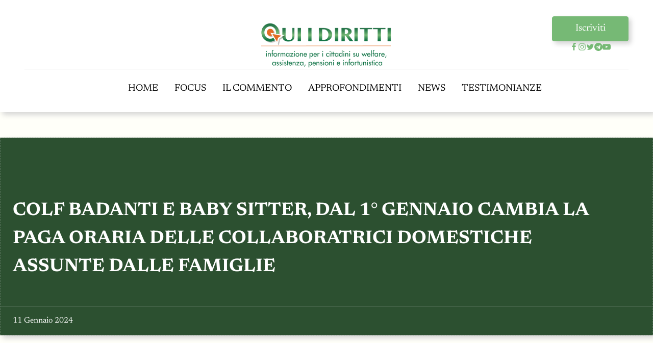

--- FILE ---
content_type: text/html; charset=utf-8
request_url: https://quiidiritti.it/article/colf-badanti-e-baby-sitter-dal-1-gennaio-cambia-la-paga-oraria-delle-collaboratrici-domestiche-assunte-dalle-famiglie/
body_size: 26074
content:

<!DOCTYPE html>
<html lang="it"><head><title>Article - QUI I DIRITTI</title><meta name="description" content="Colf badanti e baby sitter, dal 1° gennaio cambia la paga oraria delle collaboratrici domestiche assunte dalle famiglie. Leggi tutte le news su Qui i Diritti" /><meta property="og:description" content="Colf badanti e baby sitter, dal 1° gennaio cambia la paga oraria delle collaboratrici domestiche assunte dalle famiglie. Leggi tutte le news su Qui i Diritti"/><meta name="keywords" content="colf badanti,  baby sitter,  collaboratrici domestiche,  famiglie,  assunzioni delle famiglie,  lavoro domestico,  istat,  paga oraria colf badanti,  paga oraria,  ministero del lavoro" /><meta property="og:title" content="COLF BADANTI E BABY SITTER, DAL 1° GENNAIO CAMBIA LA PAGA ORARIA DELLE COLLABORATRICI DOMESTICHE ASSUNTE DALLE FAMIGLIE" /><meta property="og:url" content="/article/colf-badanti-e-baby-sitter-dal-1-gennaio-cambia-la-paga-oraria-delle-collaboratrici-domestiche-assunte-dalle-famiglie/" /><meta property="og:image" content="/media/colf_e_badanti__EAINCDW.jpeg" /><!-- Google tag (gtag.js) --><script async src="https://www.googletagmanager.com/gtag/js?id=G-Z39NSGFFWL"></script><script> window.dataLayer = window.dataLayer || []; function gtag(){dataLayer.push(arguments);} gtag('js', new Date()); gtag('config', 'G-Z39NSGFFWL'); </script><script id="Cookiebot" src="https://consent.cookiebot.com/uc.js" data-cbid="7c605ef9-25fa-4699-8650-f946076d7e6f" data-blockingmode="auto" type="text/javascript"></script><meta name="viewport" content="width=device-width, initial-scale=1.0" /><meta charset="utf-8" /><meta property="twitter:card" content="summary_large_image" /><meta property="og:type" content="website"/><link rel="canonical" href="http://quiidiritti.it/article/colf-badanti-e-baby-sitter-dal-1-gennaio-cambia-la-paga-oraria-delle-collaboratrici-domestiche-assunte-dalle-famiglie/"/><meta property="og:url" content="http://quiidiritti.it/article/colf-badanti-e-baby-sitter-dal-1-gennaio-cambia-la-paga-oraria-delle-collaboratrici-domestiche-assunte-dalle-famiglie/"/><link rel="stylesheet" href="/static/CACHE/css/output.bf78316d29bd.css" type="text/css"><link rel="stylesheet" href="/static/CACHE/css/output.339d72bf880b.css" type="text/css">
        

    </head>
    <body>
        
        
  <div>
    <div class="container">
      
    
<header data-role="Accordion" class="header">
    <div class="header-container">
        <img alt="logo"
             src="/static/news/assets/qui-i-diritti-logo.3e69a9721351.png"
             class="header-image"/>
        <div class="header-sub-container">
            <a type="button"
               class="header-button  button"
               href="/#id_email">Iscriviti</a>
            <div class="icon-group">
                
                    <a target="_blank" href="https://www.facebook.com/Inac-Istituto-Nazionale-Assistenza-ai-Cittadini-533810516804907/?ref=br_rs">
                        <svg viewBox="0 0 602.2582857142856 1024" class="icon">
                            <path
                            d="M548 6.857v150.857h-89.714c-70.286 0-83.429 33.714-83.429 82.286v108h167.429l-22.286 169.143h-145.143v433.714h-174.857v-433.714h-145.714v-169.143h145.714v-124.571c0-144.571 88.571-223.429 217.714-223.429 61.714 0 114.857 4.571 130.286 6.857z"
                            />
                        </svg>
                    </a>
                
                
                    <a target="_blank" href="https://instagram.com/patronatoinac?igshid=ZGUzMzM3NWJiOQ==">
                        <svg viewBox="0 0 877.7142857142857 1024" class="icon">
                            <path
                            d="M585.143 512c0-80.571-65.714-146.286-146.286-146.286s-146.286 65.714-146.286 146.286 65.714 146.286 146.286 146.286 146.286-65.714 146.286-146.286zM664 512c0 124.571-100.571 225.143-225.143 225.143s-225.143-100.571-225.143-225.143 100.571-225.143 225.143-225.143 225.143 100.571 225.143 225.143zM725.714 277.714c0 29.143-23.429 52.571-52.571 52.571s-52.571-23.429-52.571-52.571 23.429-52.571 52.571-52.571 52.571 23.429 52.571 52.571zM438.857 152c-64 0-201.143-5.143-258.857 17.714-20 8-34.857 17.714-50.286 33.143s-25.143 30.286-33.143 50.286c-22.857 57.714-17.714 194.857-17.714 258.857s-5.143 201.143 17.714 258.857c8 20 17.714 34.857 33.143 50.286s30.286 25.143 50.286 33.143c57.714 22.857 194.857 17.714 258.857 17.714s201.143 5.143 258.857-17.714c20-8 34.857-17.714 50.286-33.143s25.143-30.286 33.143-50.286c22.857-57.714 17.714-194.857 17.714-258.857s5.143-201.143-17.714-258.857c-8-20-17.714-34.857-33.143-50.286s-30.286-25.143-50.286-33.143c-57.714-22.857-194.857-17.714-258.857-17.714zM877.714 512c0 60.571 0.571 120.571-2.857 181.143-3.429 70.286-19.429 132.571-70.857 184s-113.714 67.429-184 70.857c-60.571 3.429-120.571 2.857-181.143 2.857s-120.571 0.571-181.143-2.857c-70.286-3.429-132.571-19.429-184-70.857s-67.429-113.714-70.857-184c-3.429-60.571-2.857-120.571-2.857-181.143s-0.571-120.571 2.857-181.143c3.429-70.286 19.429-132.571 70.857-184s113.714-67.429 184-70.857c60.571-3.429 120.571-2.857 181.143-2.857s120.571-0.571 181.143 2.857c70.286 3.429 132.571 19.429 184 70.857s67.429 113.714 70.857 184c3.429 60.571 2.857 120.571 2.857 181.143z"
                            />
                        </svg>
                    </a>
                
                
                    <a target="_blank" href="https://twitter.com/PatronatoInac?t=Vhs29rn8f59oKbqEk44bdA&amp;s=09">
                        <svg viewBox="0 0 950.8571428571428 1024" class="icon">
                            <path
                            d="M925.714 233.143c-25.143 36.571-56.571 69.143-92.571 95.429 0.571 8 0.571 16 0.571 24 0 244-185.714 525.143-525.143 525.143-104.571 0-201.714-30.286-283.429-82.857 14.857 1.714 29.143 2.286 44.571 2.286 86.286 0 165.714-29.143 229.143-78.857-81.143-1.714-149.143-54.857-172.571-128 11.429 1.714 22.857 2.857 34.857 2.857 16.571 0 33.143-2.286 48.571-6.286-84.571-17.143-148-91.429-148-181.143v-2.286c24.571 13.714 53.143 22.286 83.429 23.429-49.714-33.143-82.286-89.714-82.286-153.714 0-34.286 9.143-65.714 25.143-93.143 90.857 112 227.429 185.143 380.571 193.143-2.857-13.714-4.571-28-4.571-42.286 0-101.714 82.286-184.571 184.571-184.571 53.143 0 101.143 22.286 134.857 58.286 41.714-8 81.714-23.429 117.143-44.571-13.714 42.857-42.857 78.857-81.143 101.714 37.143-4 73.143-14.286 106.286-28.571z"
                            />
                        </svg>
                    </a>
                
                
                    <a target="_blank" href="https://t.me/Inac_cia">
                        <svg viewBox="0 0 1024 1024" class="icon">
                            <path
                            d="M679.429 746.857l84-396c7.429-34.857-12.571-48.571-35.429-40l-493.714 190.286c-33.714 13.143-33.143 32-5.714 40.571l126.286 39.429 293.143-184.571c13.714-9.143 26.286-4 16 5.143l-237.143 214.286-9.143 130.286c13.143 0 18.857-5.714 25.714-12.571l61.714-59.429 128 94.286c23.429 13.143 40 6.286 46.286-21.714zM1024 512c0 282.857-229.143 512-512 512s-512-229.143-512-512 229.143-512 512-512 512 229.143 512 512z"
                            />
                        </svg>
                    </a>
                
                
                    <a target="_blank" href="https://www.youtube.com/channel/UCowIK815h_c2z3d7hgSbugA">
                        <svg viewBox="0 0 1024 1024" class="icon">
                            <path
                            d="M406.286 644.571l276.571-142.857-276.571-144.571v287.429zM512 152c215.429 0 358.286 10.286 358.286 10.286 20 2.286 64 2.286 102.857 43.429 0 0 31.429 30.857 40.571 101.714 10.857 82.857 10.286 165.714 10.286 165.714v77.714s0.571 82.857-10.286 165.714c-9.143 70.286-40.571 101.714-40.571 101.714-38.857 40.571-82.857 40.571-102.857 42.857 0 0-142.857 10.857-358.286 10.857v0c-266.286-2.286-348-10.286-348-10.286-22.857-4-74.286-2.857-113.143-43.429 0 0-31.429-31.429-40.571-101.714-10.857-82.857-10.286-165.714-10.286-165.714v-77.714s-0.571-82.857 10.286-165.714c9.143-70.857 40.571-101.714 40.571-101.714 38.857-41.143 82.857-41.143 102.857-43.429 0 0 142.857-10.286 358.286-10.286v0z"
                            />
                        </svg>
                    </a>
                
            </div>
        </div>
    </div>
    <div class="header-separator"></div>
    <nav class="header-nav">
        <nav class="navigation-links-nav">
            <span class="navigation-links-text"><a href="/">HOME</a></span>
            
                <span class="navigation-links-text">
                    <a href="/category/focus/">FOCUS</a>
                </span>
            
                <span class="navigation-links-text">
                    <a href="/category/il-commento/">IL COMMENTO</a>
                </span>
            
                <span class="navigation-links-text">
                    <a href="/category/approfondimenti/">APPROFONDIMENTI</a>
                </span>
            
                <span class="navigation-links-text">
                    <a href="/category/news/">NEWS</a>
                </span>
            
                <span class="navigation-links-text">
                    <a href="/category/testimonianze/">TESTIMONIANZE</a>
                </span>
            
        </nav>
    </nav>
    <div data-role="AccordionHeader" class="accordion-header">
        <svg viewBox="0 0 1024 1024" class="accordion-icon">
            <path
            d="M128 554.667h768c23.552 0 42.667-19.115 42.667-42.667s-19.115-42.667-42.667-42.667h-768c-23.552 0-42.667 19.115-42.667 42.667s19.115 42.667 42.667 42.667zM128 298.667h768c23.552 0 42.667-19.115 42.667-42.667s-19.115-42.667-42.667-42.667h-768c-23.552 0-42.667 19.115-42.667 42.667s19.115 42.667 42.667 42.667zM128 810.667h768c23.552 0 42.667-19.115 42.667-42.667s-19.115-42.667-42.667-42.667h-768c-23.552 0-42.667 19.115-42.667 42.667s19.115 42.667 42.667 42.667z"
            />
        </svg>
    </div>
    <div data-role="AccordionContent" class="accordion-content">
        <div class="accordion-nav">
            <nav class="navigation-links-nav">
                <span class="navigation-links-text"><a href="/">HOME</a></span>
                
                    <span class="navigation-links-text">
                        <a href="/category/focus/">FOCUS</a>
                    </span>
                
                    <span class="navigation-links-text">
                        <a href="/category/il-commento/">IL COMMENTO</a>
                    </span>
                
                    <span class="navigation-links-text">
                        <a href="/category/approfondimenti/">APPROFONDIMENTI</a>
                    </span>
                
                    <span class="navigation-links-text">
                        <a href="/category/news/">NEWS</a>
                    </span>
                
                    <span class="navigation-links-text">
                        <a href="/category/testimonianze/">TESTIMONIANZE</a>
                    </span>
                
            </nav>
        </div>
    </div>
</header>

    <div class="article-title">
        <div class="article-content-container">
            <span class="article-heading">COLF BADANTI E BABY SITTER, DAL 1° GENNAIO CAMBIA LA PAGA ORARIA DELLE COLLABORATRICI DOMESTICHE ASSUNTE DALLE FAMIGLIE</span>
        </div>
        <div class="article-info-container">
            <span class="article-date">11 Gennaio 2024</span>
        </div>
    </div>
    <div class="article-container">
        <div class="article-container3">
            <span class="article-text">Cambiano i minimi contributivi, ma gli aumenti saranno contenuti. In Italia i lavoratori domestici sono perlopiù stranieri e donne, ma il comparto produce l&#x27;1% del Pil nazionale</span>
            <p>Colf badanti e baby sitter, dal 1&deg; gennaio cambia la paga oraria delle collaboratrici domestiche assunte dalle famiglie. Sono stati resi noti i nuovi minimi contributivi di colf, badanti e baby sitter che per effetto di una esigua variazione dell&#39;indice Istat dei prezzi al consumo prevedono irrisori aumenti in busta paga.&nbsp;L&rsquo;8 gennaio &egrave; stato siglato, dalla Commissione nazionale per l&rsquo;aggiornamento retributivo, l&rsquo;accordo sui&nbsp;nuovi minimi retributivi&nbsp;relativi al lavoro domestico derivanti dalla variazione del costo della vita.</p>

<p>La comunicazione arriva dalla Federazione italiana dei datori di lavoro domestico che ha appena sottoscritto i nuovi minimi contributivi al Ministero del Lavoro. Complessivamente l&#39;aumento consiste nello 0,56% rispetto al 2023, che corrisponde a sua volta all&#39;80% dell&#39;indice Istat (0,70%).&nbsp;</p>

<p>&nbsp;</p>

<p><strong>COLF BADANTI E BABY SITTER, GLI INCREMENTI DELLE RETRIBUZIONI</strong></p>

<p>Dai calcoli divulgati dalla Federazione, i lavoratori interessati dalla misura potrebbero tirare un sospiro di sollievo e ammortizzare gli aumenti registrati lo scorso anno, quando a causa di un&#39;inflazione galoppante i minimi retributivi erano cresciuti dello 9,2%. La colf assunta ad ore ed inquadrata nel livello B passer&agrave; da 6,58 a 6,62 euro l&#39;ora, con un incremento di 0,04 euro ogni ora lavorata, mentre la badante convivente per persona non autosufficiente, inquadrata nel livello Cs, passer&agrave; da&nbsp;1.120,76 a 1.127,04 euro al mese, con un incremento mensile dello stipendio di 6,28 euro. Ma si tratta di valori minimi, che in alcuni casi possono essere gi&agrave; assorbiti dalle retribuzioni effettive, regolate da logiche di mercato&#39;.&nbsp;</p>

<p>&nbsp;</p>

<p><strong>COLF BADANTI E BABY SITTER, IL LAVORO DOMESTICO E&#39; SOTTOSTIMATO ED ESPOSTO A IRREGOLARITA&#39;</strong></p>

<p>Lo conferma l&rsquo;Osservatorio&nbsp;Domina&nbsp;(Associazione nazionale famiglie datori di lavoro domestico) nel quinto rapporto annuale sul lavoro domestico. Il lavoro domestico &egrave; uno dei settori con il maggiore tasso di irregolarit&agrave; (51,8% contro una media nazionale dell11,3% per gli altri settori economici).</p>

<p>Domina riporta gli ultimi dati disponibili di Inps, che registrano un decremento quantitativo dei lavoratori domestici del 7,9% rispetto al 2021 (quasi 80mila lavoratori domestici in meno). L&#39;associazione parla di &quot;un calo fisiologico&quot; dettato dalla fine degli effetti della &ldquo;sanatoria&rdquo;, che ha consentito la regolarizzazione di molti lavoratori domestici stranieri e da una situazione di incrementi registrati nel biennio 2020-2021 causati da una maggiore regolarizzazione dei rapporti di lavoro durante la pandemia.</p>

<p>In Italia i lavoratori domestici sono poco meno di 900mila e si tratta di un settore caratterizzato in prevalenza da una forte componente straniera (69,5% del totale), e da una prevalenza femminile (86,4%). In crescita anche il trend dei lavoratori domestici italiani (30,5%). Spiccano regioni come la Sardegna in cui gli italiani rappresentano l&rsquo;82,2% dei lavoratori domestici. Pur avendo una produttivit&agrave; piuttosto bassa rispetto ad altri settori economici, il lavoro domestico offre comunque un contributo positivo al Pil italiano nell&rsquo;ordine dell&rsquo;1%.</p>

<p>&nbsp;</p>

<p><strong>IL CONTRASTO ALL&#39;EVASIONE CONTRIBUTIVA, COSA PREVEDE LA LEGGE DI BILANCIO&nbsp;</strong></p>

<p>Grazie ad un incrocio dei dati in possesso dell&#39;Agenzia delle Entrate e dell&#39;Inps, si garantir&agrave; la disponibilit&agrave; per i contribuenti dei relativi dati analizzati ed acquisiti. La interoperabilit&agrave; punta a favorire l&rsquo;adempimento spontaneo tramite dichiarazione precompilata e la segnalazione di eventuali anomalie. Infine, &egrave; previsto che i due enti svolgano analisi e controlli su dati retributivi e contributivi, con interventi finalizzati alla corretta ricostruzione delle posizioni reddituali e contributive.</p>
        </div>
    </div>
    <div class="separator"></div>
    <script>
        var root = document.querySelector(':root');
        root.style.setProperty('--article-image-url', 'url(/media/colf_e_badanti__EAINCDW.jpeg)');
    </script>

      
<footer class="footer">
    <div class="footer-container">
        <div class="footer-links-container">
            <div class="footer-sub-container">
                <div class="footer-product-container">
                    <span class="footer-links-title">Home</span>
                    
                        <span>
                            <a href="/category/focus/">FOCUS</a>
                        </span>
                    
                        <span>
                            <a href="/category/il-commento/">IL COMMENTO</a>
                        </span>
                    
                        <span>
                            <a href="/category/approfondimenti/">APPROFONDIMENTI</a>
                        </span>
                    
                        <span>
                            <a href="/category/news/">NEWS</a>
                        </span>
                    
                        <span>
                            <a href="/category/testimonianze/">TESTIMONIANZE</a>
                        </span>
                    
                    <span>
                        <a href="/page/privacy/">Privacy</a>
                    </span>
                </div>
            </div>
            <div class="footer-sub-container">
                <div class="footer-company-container">
                    <span class="footer-links-title">Link utili</span>
                    <span class="footer-util-link"><a href="https://www.cia.it/">CIA.IT</a></span>
                    <span class="footer-util-link"><a href="https://www.inps.it/">INPS.IT</a></span>
                    <span class="footer-util-link"><a href="https://www.inail.it/cs/internet/home.html">INAIL.IT</a></span>
                    <span class="footer-util-link">
                        <a href="https://www.lavoro.gov.it/Pagine/default.aspx">
                            <span>Ministero del lavoro</span>
                            <br />
                            <span>e delle politiche sociali</span>
                        </a>
                    </span>
                </div>
            </div>
            <div class="footer-social-container">
                <div class="footer-socials">
                    <span class="footer-social-text">Social</span>
                    <div class="icon-group">
                        
                            <a target="_blank" href="https://www.facebook.com/Inac-Istituto-Nazionale-Assistenza-ai-Cittadini-533810516804907/?ref=br_rs">
                                <svg viewBox="0 0 602.2582857142856 1024" class="icon">
                                    <path
                                    d="M548 6.857v150.857h-89.714c-70.286 0-83.429 33.714-83.429 82.286v108h167.429l-22.286 169.143h-145.143v433.714h-174.857v-433.714h-145.714v-169.143h145.714v-124.571c0-144.571 88.571-223.429 217.714-223.429 61.714 0 114.857 4.571 130.286 6.857z"
                                    />
                                </svg>
                            </a>
                        
                        
                            <a target="_blank" href="https://instagram.com/patronatoinac?igshid=ZGUzMzM3NWJiOQ==">
                                <svg viewBox="0 0 877.7142857142857 1024" class="icon">
                                    <path
                                    d="M585.143 512c0-80.571-65.714-146.286-146.286-146.286s-146.286 65.714-146.286 146.286 65.714 146.286 146.286 146.286 146.286-65.714 146.286-146.286zM664 512c0 124.571-100.571 225.143-225.143 225.143s-225.143-100.571-225.143-225.143 100.571-225.143 225.143-225.143 225.143 100.571 225.143 225.143zM725.714 277.714c0 29.143-23.429 52.571-52.571 52.571s-52.571-23.429-52.571-52.571 23.429-52.571 52.571-52.571 52.571 23.429 52.571 52.571zM438.857 152c-64 0-201.143-5.143-258.857 17.714-20 8-34.857 17.714-50.286 33.143s-25.143 30.286-33.143 50.286c-22.857 57.714-17.714 194.857-17.714 258.857s-5.143 201.143 17.714 258.857c8 20 17.714 34.857 33.143 50.286s30.286 25.143 50.286 33.143c57.714 22.857 194.857 17.714 258.857 17.714s201.143 5.143 258.857-17.714c20-8 34.857-17.714 50.286-33.143s25.143-30.286 33.143-50.286c22.857-57.714 17.714-194.857 17.714-258.857s5.143-201.143-17.714-258.857c-8-20-17.714-34.857-33.143-50.286s-30.286-25.143-50.286-33.143c-57.714-22.857-194.857-17.714-258.857-17.714zM877.714 512c0 60.571 0.571 120.571-2.857 181.143-3.429 70.286-19.429 132.571-70.857 184s-113.714 67.429-184 70.857c-60.571 3.429-120.571 2.857-181.143 2.857s-120.571 0.571-181.143-2.857c-70.286-3.429-132.571-19.429-184-70.857s-67.429-113.714-70.857-184c-3.429-60.571-2.857-120.571-2.857-181.143s-0.571-120.571 2.857-181.143c3.429-70.286 19.429-132.571 70.857-184s113.714-67.429 184-70.857c60.571-3.429 120.571-2.857 181.143-2.857s120.571-0.571 181.143 2.857c70.286 3.429 132.571 19.429 184 70.857s67.429 113.714 70.857 184c3.429 60.571 2.857 120.571 2.857 181.143z"
                                    />
                                </svg>
                            </a>
                        
                        
                            <a target="_blank" href="https://twitter.com/PatronatoInac?t=Vhs29rn8f59oKbqEk44bdA&amp;s=09">
                                <svg viewBox="0 0 950.8571428571428 1024" class="icon">
                                    <path
                                    d="M925.714 233.143c-25.143 36.571-56.571 69.143-92.571 95.429 0.571 8 0.571 16 0.571 24 0 244-185.714 525.143-525.143 525.143-104.571 0-201.714-30.286-283.429-82.857 14.857 1.714 29.143 2.286 44.571 2.286 86.286 0 165.714-29.143 229.143-78.857-81.143-1.714-149.143-54.857-172.571-128 11.429 1.714 22.857 2.857 34.857 2.857 16.571 0 33.143-2.286 48.571-6.286-84.571-17.143-148-91.429-148-181.143v-2.286c24.571 13.714 53.143 22.286 83.429 23.429-49.714-33.143-82.286-89.714-82.286-153.714 0-34.286 9.143-65.714 25.143-93.143 90.857 112 227.429 185.143 380.571 193.143-2.857-13.714-4.571-28-4.571-42.286 0-101.714 82.286-184.571 184.571-184.571 53.143 0 101.143 22.286 134.857 58.286 41.714-8 81.714-23.429 117.143-44.571-13.714 42.857-42.857 78.857-81.143 101.714 37.143-4 73.143-14.286 106.286-28.571z"
                                    />
                                </svg>
                            </a>
                        
                        
                            <a target="_blank" href="https://t.me/Inac_cia">
                                <svg viewBox="0 0 1024 1024" class="icon">
                                    <path
                                    d="M679.429 746.857l84-396c7.429-34.857-12.571-48.571-35.429-40l-493.714 190.286c-33.714 13.143-33.143 32-5.714 40.571l126.286 39.429 293.143-184.571c13.714-9.143 26.286-4 16 5.143l-237.143 214.286-9.143 130.286c13.143 0 18.857-5.714 25.714-12.571l61.714-59.429 128 94.286c23.429 13.143 40 6.286 46.286-21.714zM1024 512c0 282.857-229.143 512-512 512s-512-229.143-512-512 229.143-512 512-512 512 229.143 512 512z"
                                    />
                                </svg>
                            </a>
                        
                        
                            <a target="_blank" href="https://www.youtube.com/channel/UCowIK815h_c2z3d7hgSbugA">
                                <svg viewBox="0 0 1024 1024" class="icon">
                                    <path
                                    d="M406.286 644.571l276.571-142.857-276.571-144.571v287.429zM512 152c215.429 0 358.286 10.286 358.286 10.286 20 2.286 64 2.286 102.857 43.429 0 0 31.429 30.857 40.571 101.714 10.857 82.857 10.286 165.714 10.286 165.714v77.714s0.571 82.857-10.286 165.714c-9.143 70.286-40.571 101.714-40.571 101.714-38.857 40.571-82.857 40.571-102.857 42.857 0 0-142.857 10.857-358.286 10.857v0c-266.286-2.286-348-10.286-348-10.286-22.857-4-74.286-2.857-113.143-43.429 0 0-31.429-31.429-40.571-101.714-10.857-82.857-10.286-165.714-10.286-165.714v-77.714s-0.571-82.857 10.286-165.714c9.143-70.857 40.571-101.714 40.571-101.714 38.857-41.143 82.857-41.143 102.857-43.429 0 0 142.857-10.286 358.286-10.286v0z"
                                    />
                                </svg>
                            </a>
                        
                    </div>
                    <div class="footer-logo">
                        <img alt="image"
                             src="/static/news/assets/qui-i-diritti-logo.3e69a9721351.png"
                             class="footer-image"/>
                        <a href="https://www.inac-cia.it/">
                            <img alt="image"
                                 class="footer-image"
                                 src="/static/news/assets/inac_logo_2x 11.721c601153a3.svg"/>
                        </a>
                    </div>
                </div>
            </div>
        </div>
    </div>
</footer>
<div class="footer-bottom-container">
    <span class="footer-bottom-text">
        <span>
            Copyright © 2023 Inac. Qui i Diritti - informazione on line per i cittadini su welfare, assistenza, pensioni e infortunistica&quot;. Sede  - Via Lungotevere Michelangelo, 9 Roma . 00196 CAP. Contatti - quiidiritti@inac-cia.it.                                                                            
Siamo qui, sempre disponibili ad offrire la nostra assistenza anche agli indigenti.&quot; Ai sensi dell’art.13 L. 152/2001 puoi decidere di lasciare un libero contributo per sostenere le nostra attività, effettuando un bonifico al seguente IBAN: IT19D0832703398000000012555 intestato a: Inac-Istituto nazionale assistenza cittadini con la seguente causale: erogazione liberale art.13 L. 152/2001 effettuata da (nome e cognome).
        </span>
    </span>
</div>

    </div>
  </div>
  <script src="/static/CACHE/js/output.f7de0ef746f0.js"></script>

        

    </body>
</html>


--- FILE ---
content_type: text/css; charset="utf-8"
request_url: https://quiidiritti.it/static/CACHE/css/output.bf78316d29bd.css
body_size: 3269
content:
:root{--dl-color-gray-500:#595959;--dl-color-gray-700:#999999;--dl-color-gray-900:#d9d9d9;--dl-color-danger-300:#a22020;--dl-color-danger-500:#bf2626;--dl-color-danger-700:#e14747;--dl-color-gray-black:#000000;--dl-color-gray-white:#ffffff;--dl-space-space-unit:8px;--dl-color-primary-100:#003eb3;--dl-color-primary-300:#0074f0;--dl-color-primary-500:#14a9ff;--dl-color-primary-700:#85dcff;--dl-color-success-300:#199033;--dl-color-success-500:#32a94c;--dl-color-success-700:#4cc366;--dl-radius-radius-round:50%;--dl-size-size-maxcontent:1400px;--dl-space-space-halfunit:4px;--dl-space-space-tenunits:80px;--dl-radius-radius-radius2:2px;--dl-radius-radius-radius4:4px;--dl-radius-radius-radius8:8px;--dl-space-space-fiveunits:40px;--dl-space-space-fourunits:32px;--dl-radius-radius-radius24:24px;--dl-space-space-doubleunit:16px;--dl-space-space-tripleunit:24px;--newsletter-background:url("https://play.teleporthq.io/static/svg/default-img.svg")}html{line-height:1.15}body{margin:0}body::-webkit-scrollbar{display:none}body{-ms-overflow-style:none;scrollbar-width:none}*{box-sizing:border-box;border-width:0;border-style:solid}div,h1,h2,h3,h4,h5,h6,p{margin:0;padding:0}button{background-color:transparent}button,input{font-family:inherit;font-size:100%;line-height:1.15;margin:0}button{text-transform:none}[type="button"],[type="reset"],[type="submit"],button{-webkit-appearance:button}[type="button"]::-moz-focus-inner,[type="reset"]::-moz-focus-inner,[type="submit"]::-moz-focus-inner,button::-moz-focus-inner{border-style:none;padding:0}[type="button"]:-moz-focus,[type="reset"]:-moz-focus,[type="submit"]:-moz-focus,button:-moz-focus{outline:1px dotted ButtonText}a{color:inherit;text-decoration:inherit}input{padding:2px 4px}img{display:block}html{scroll-behavior:smooth}html{font-family:Newsreader;font-size:14pt}body{font-weight:400;font-style:normal;text-decoration:none;text-transform:none;letter-spacing:normal;line-height:1.55;color:var(--dl-color-gray-black);background-color:var(--dl-color-gray-white)}html{scroll-behavior:smooth}.button{color:var(--dl-color-gray-black);display:inline-block;padding:0.5rem 1rem;font-family:Newsreader;border-color:var(--dl-color-gray-black);border-width:1px;border-radius:4px;background-color:var(--dl-color-gray-white)}.input{color:var(--dl-color-gray-black);cursor:auto;padding:0.5rem 1rem;font-family:Newsreader;border-color:var(--dl-color-gray-black);border-width:1px;border-radius:4px;background-color:var(--dl-color-gray-white)}.Section-Text{font-family:Newsreader;font-weight:400;line-height:1.55;text-transform:none;text-decoration:none}.SmallCard-Heading{font-style:normal;font-family:Newsreader;font-weight:700;line-height:1.55;text-transform:none;text-decoration:none}.Card-Text{font-style:normal;font-family:Newsreader;font-weight:400;line-height:1.55;text-transform:none;text-decoration:none}.Card-Heading{font-size:24px;font-style:normal;font-family:Newsreader;font-weight:700;line-height:1.55;text-transform:none;text-decoration:none}.Anchor{font-style:normal;font-family:Newsreader;font-weight:700;line-height:1.55;text-transform:capitalize;text-decoration:none}.Section-Heading{font-size:48px;font-family:Newsreader;font-weight:700;line-height:1.22;text-transform:none;text-decoration:none}.header{width:100%;display:flex;box-shadow:5px 5px 10px 0 #d4d4d4;align-items:center;padding-top:32px;padding-left:48px;padding-right:48px;flex-direction:column;padding-bottom:32px;background-color:#fff}.header-container{flex:0 0 auto;width:100%;display:flex;position:relative;align-items:flex-start;justify-content:flex-end}.header-image{top:0;left:0;right:0;width:auto;height:auto;margin:auto;position:absolute;align-self:center}.header-sub-container{gap:var(--dl-space-space-tripleunit);flex:0 0 auto;width:auto;height:100%;display:flex;align-self:center;margin-top:0;align-items:flex-end;padding-top:0;flex-direction:column;justify-content:center}.header-button{color:#fff;width:auto;height:auto;align-self:stretch;box-shadow:5px 5px 10px 0 #d4d4d4;text-align:center;border-color:#76b975;background-color:#76b975;min-width:150px}.icon-group{gap:var(--dl-space-space-doubleunit);width:auto;height:30px;display:flex;position:relative;align-self:center;align-items:center;flex-direction:row}.icon{fill:#76b975;width:16px;height:16px}.header-separator{width:100%;height:1px;margin-top:24px;margin-bottom:24px;background-color:var(--dl-color-gray-900)}.navigation-links-nav{flex:0 0 auto;display:flex;align-items:center;flex-direction:row}.navigation-links-text{margin-left:32px}.accordion-nav{display:flex;align-items:center;flex-direction:column}.accordion-content{display:flex;overflow:hidden;max-height:0;transition:0.3s ease-in-out;align-items:center;flex-direction:column}.accordion-header{display:flex;align-items:center;flex-direction:column}.accordion-icon{width:16px;height:16px;display:none}.container{width:100%;height:auto;display:flex;min-height:100vh;align-items:center;flex-direction:column;background-color:#fffff9}.get-in-touch{width:100%;display:flex;margin-top:var(--dl-space-space-unit);align-items:center;padding-top:var(--dl-space-space-unit);padding-left:var(--dl-space-space-tripleunit);padding-right:var(--dl-space-space-tripleunit);flex-direction:column;padding-bottom:var(--dl-space-space-unit);background-size:cover;justify-content:flex-start;background-image:var(--newsletter-background)}.get-in-touch-container{width:100%;display:flex;align-self:stretch;margin-top:var(--dl-space-space-fiveunits);align-items:center;flex-direction:row;justify-content:center}.get-in-touch-form-container{max-width:var(--dl-size-size-maxcontent);display:flex;align-self:stretch;align-items:center;padding-top:var(--dl-space-space-fiveunits);border-radius:var(--dl-radius-radius-radius8);flex-direction:column;padding-bottom:var(--dl-space-space-fiveunits)}.get-in-touch-heading{color:#fff;font-size:36px;font-style:normal;font-family:Newsreader;font-weight:700;line-height:1.55;margin-bottom:var(--dl-space-space-fourunits);text-transform:none;text-decoration:none}.get-in-touch-email{width:100%;border:none;padding-top:var(--dl-space-space-doubleunit);padding-left:var(--dl-space-space-tripleunit);border-radius:var(--dl-radius-radius-radius8);margin-bottom:var(--dl-space-space-doubleunit);padding-right:var(--dl-space-space-tripleunit);padding-bottom:var(--dl-space-space-doubleunit)}.get-in-touch-cta-btn{color:var(--dl-color-gray-white);text-align:center;padding-top:var(--dl-space-space-unit);padding-left:var(--dl-space-space-tenunits);border-radius:var(--dl-radius-radius-radius24);padding-right:var(--dl-space-space-tenunits);padding-bottom:var(--dl-space-space-unit);background-color:#76b975}.get-in-touch-checkbox-container{flex:0 0 auto;width:100%;height:100px;display:flex;position:relative;align-items:flex-start}.get-in-touch-checkbox{align-self:flex-start;margin-top:var(--dl-space-space-unit);margin-left:var(--dl-space-space-unit);padding-top:var(--dl-space-space-unit);margin-right:var(--dl-space-space-unit);padding-left:var(--dl-space-space-unit);margin-bottom:var(--dl-space-space-unit);padding-right:var(--dl-space-space-unit);padding-bottom:var(--dl-space-space-unit)}.get-in-touch-checkbox-text{color:rgb(255,255,255);font-size:20px;font-style:normal;font-weight:600;text-transform:capitalize}.get-in-touch-privacy{text-decoration:underline}.footer{width:100%;display:flex;align-items:center;padding-top:32px;padding-left:48px;padding-right:48px;flex-direction:column;padding-bottom:32px;justify-content:space-between;background-color:#fff}.footer-container{width:100%;display:flex;align-items:flex-start;flex-direction:row;justify-content:center}.footer-links-container{width:1142px;display:flex;align-items:flex-start;flex-direction:row;justify-content:space-between}.footer-sub-container{width:30%;display:flex;align-items:flex-start;margin-right:10rem;flex-direction:row;justify-content:space-between}.footer-product-container{flex:0 0 auto;display:flex;align-items:flex-start;margin-right:10rem;flex-direction:column;justify-content:flex-start}.footer-links-title{font-weight:700;margin-bottom:24px}.footer-company-container{flex:0 0 auto;display:flex;align-items:flex-start;flex-direction:column;justify-content:flex-start}.footer-util-link{margin-bottom:var(--dl-space-space-unit)}.footer-social-container{width:30%;display:flex;align-items:flex-start;flex-direction:column;justify-content:flex-start}.footer-socials{display:flex;align-self:center;align-items:flex-start;flex-direction:column;justify-content:flex-start}.footer-social-text{align-self:center;font-weight:700;margin-bottom:24px}.footer-logo{display:flex;align-items:center;flex-direction:column}.footer-image{width:100%;height:auto;align-self:center;object-fit:cover}.footer-bottom-container{width:100%;display:flex;align-items:center;flex-direction:column;justify-content:center;background-color:#76b975}.footer-bottom-text{color:#fff;font-size:16px;align-self:center;text-align:justify}@media (max-width:991px){.accordion-nav{padding-top:16px}.get-in-touch-checkbox-container{height:100%}.get-in-touch-form-container{align-self:auto}.footer{flex-direction:column}.footer-sub-container{margin-right:var(--dl-space-space-fourunits)}.footer-product-container{margin-right:var(--dl-space-space-fourunits)}}@media (max-width:767px){.header{padding-left:32px;padding-right:32px}.header-container{flex-direction:column}.header-separator{margin-top:24px;margin-bottom:24px}.header-image{position:relative}.header-nav{display:none}.navigation-links-nav{align-items:flex-start;flex-direction:column}.navigation-links-text{margin-left:0;margin-bottom:var(--dl-space-space-unit)}.get-in-touch-container{width:100%;flex-direction:column}.get-in-touch-form-container{margin-right:0;margin-bottom:var(--dl-space-space-fourunits)}.footer{padding-left:32px;padding-right:32px}.footer-container{align-items:center;flex-direction:column;justify-content:space-between}.footer-links-container{width:100%;align-items:flex-start;flex-direction:row;justify-content:center}.footer-sub-container{margin-right:var(--dl-space-space-fourunits)}.footer-product-container{margin-right:var(--dl-space-space-fourunits)}.footer-logo{align-items:center}.accordion-icon{display:flex}}@media (max-width:479px){.header{padding:var(--dl-space-space-unit)}.header-separator{margin-top:var(--dl-space-space-unit);margin-bottom:var(--dl-space-space-unit)}.get-in-touch-container{padding-left:0}.get-in-touch-form-container{padding:var(--dl-space-space-tripleunit);margin-right:0}.get-in-touch-heading{text-align:center}.footer{padding:var(--dl-space-space-unit)}.footer-container{align-items:center;flex-direction:column}.footer-links-container{align-items:center;flex-direction:column}.footer-sub-container{margin-right:0;margin-bottom:24px}.footer-social-container{align-items:flex-start;margin-bottom:0;flex-direction:unset}.footer-bottom-text{text-align:center}.footer-social-text{align-self:flex-start}}@font-face{font-display:swap;font-family:'Newsreader';font-style:normal;font-weight:200;src:url("/static/news/fonts/newsreader-v19-latin_latin-ext-200.2d6db7b8bd3b.eot?01974de5f946");src:url("/static/news/fonts/newsreader-v19-latin_latin-ext-200.2d6db7b8bd3b.eot?&01974de5f946#iefix") format('embedded-opentype'),url("/static/news/fonts/newsreader-v19-latin_latin-ext-200.3c9ed91e5431.woff2?01974de5f946") format('woff2'),url("/static/news/fonts/newsreader-v19-latin_latin-ext-200.9f1dcc4f3db7.woff?01974de5f946") format('woff'),url("/static/news/fonts/newsreader-v19-latin_latin-ext-200.a025ba5c97ac.ttf?01974de5f946") format('truetype'),url("/static/news/fonts/newsreader-v19-latin_latin-ext-200.4910dafd8b78.svg?01974de5f946#Newsreader") format('svg')}@font-face{font-display:swap;font-family:'Newsreader';font-style:italic;font-weight:200;src:url("/static/news/fonts/newsreader-v19-latin_latin-ext-200italic.6a4f65c309cf.eot?01974de5f946");src:url("/static/news/fonts/newsreader-v19-latin_latin-ext-200italic.6a4f65c309cf.eot?&01974de5f946#iefix") format('embedded-opentype'),url("/static/news/fonts/newsreader-v19-latin_latin-ext-200italic.7ca4f6247912.woff2?01974de5f946") format('woff2'),url("/static/news/fonts/newsreader-v19-latin_latin-ext-200italic.3a7051769153.woff?01974de5f946") format('woff'),url("/static/news/fonts/newsreader-v19-latin_latin-ext-200italic.a314867bc908.ttf?01974de5f946") format('truetype'),url("/static/news/fonts/newsreader-v19-latin_latin-ext-200italic.2d79a2e1cce9.svg?01974de5f946#Newsreader") format('svg')}@font-face{font-display:swap;font-family:'Newsreader';font-style:normal;font-weight:300;src:url("/static/news/fonts/newsreader-v19-latin_latin-ext-300.2bcc40f75029.eot?01974de5f946");src:url("/static/news/fonts/newsreader-v19-latin_latin-ext-300.2bcc40f75029.eot?&01974de5f946#iefix") format('embedded-opentype'),url("/static/news/fonts/newsreader-v19-latin_latin-ext-300.6f45e18e1846.woff2?01974de5f946") format('woff2'),url("/static/news/fonts/newsreader-v19-latin_latin-ext-300.0fac58f2f365.woff?01974de5f946") format('woff'),url("/static/news/fonts/newsreader-v19-latin_latin-ext-300.3bd1be291421.ttf?01974de5f946") format('truetype'),url("/static/news/fonts/newsreader-v19-latin_latin-ext-300.30a872daade8.svg?01974de5f946#Newsreader") format('svg')}@font-face{font-display:swap;font-family:'Newsreader';font-style:italic;font-weight:300;src:url("/static/news/fonts/newsreader-v19-latin_latin-ext-300italic.2ce47c6fc09a.eot?01974de5f946");src:url("/static/news/fonts/newsreader-v19-latin_latin-ext-300italic.2ce47c6fc09a.eot?&01974de5f946#iefix") format('embedded-opentype'),url("/static/news/fonts/newsreader-v19-latin_latin-ext-300italic.7bfb9fb61e15.woff2?01974de5f946") format('woff2'),url("/static/news/fonts/newsreader-v19-latin_latin-ext-300italic.03fab2100b0d.woff?01974de5f946") format('woff'),url("/static/news/fonts/newsreader-v19-latin_latin-ext-300italic.9f764d74c295.ttf?01974de5f946") format('truetype'),url("/static/news/fonts/newsreader-v19-latin_latin-ext-300italic.3b3e43520d0e.svg?01974de5f946#Newsreader") format('svg')}@font-face{font-display:swap;font-family:'Newsreader';font-style:normal;font-weight:400;src:url("/static/news/fonts/newsreader-v19-latin_latin-ext-regular.a1399fc4c963.eot?01974de5f946");src:url("/static/news/fonts/newsreader-v19-latin_latin-ext-regular.a1399fc4c963.eot?&01974de5f946#iefix") format('embedded-opentype'),url("/static/news/fonts/newsreader-v19-latin_latin-ext-regular.006dd0317495.woff2?01974de5f946") format('woff2'),url("/static/news/fonts/newsreader-v19-latin_latin-ext-regular.889447a3806e.woff?01974de5f946") format('woff'),url("/static/news/fonts/newsreader-v19-latin_latin-ext-regular.c4cb1a0453d7.ttf?01974de5f946") format('truetype'),url("/static/news/fonts/newsreader-v19-latin_latin-ext-regular.7b5d5c3a65ea.svg?01974de5f946#Newsreader") format('svg')}@font-face{font-display:swap;font-family:'Newsreader';font-style:italic;font-weight:400;src:url("/static/news/fonts/newsreader-v19-latin_latin-ext-italic.3ba1ce0265d0.eot?01974de5f946");src:url("/static/news/fonts/newsreader-v19-latin_latin-ext-italic.3ba1ce0265d0.eot?&01974de5f946#iefix") format('embedded-opentype'),url("/static/news/fonts/newsreader-v19-latin_latin-ext-italic.09a5d6be94e4.woff2?01974de5f946") format('woff2'),url("/static/news/fonts/newsreader-v19-latin_latin-ext-italic.aca454879c97.woff?01974de5f946") format('woff'),url("/static/news/fonts/newsreader-v19-latin_latin-ext-italic.f9801540d842.ttf?01974de5f946") format('truetype'),url("/static/news/fonts/newsreader-v19-latin_latin-ext-italic.d2cb4bffc2cf.svg?01974de5f946#Newsreader") format('svg')}@font-face{font-display:swap;font-family:'Newsreader';font-style:normal;font-weight:500;src:url("/static/news/fonts/newsreader-v19-latin_latin-ext-500.b28cf673fa20.eot?01974de5f946");src:url("/static/news/fonts/newsreader-v19-latin_latin-ext-500.b28cf673fa20.eot?&01974de5f946#iefix") format('embedded-opentype'),url("/static/news/fonts/newsreader-v19-latin_latin-ext-500.a99c7796ebcc.woff2?01974de5f946") format('woff2'),url("/static/news/fonts/newsreader-v19-latin_latin-ext-500.8d30b531e294.woff?01974de5f946") format('woff'),url("/static/news/fonts/newsreader-v19-latin_latin-ext-500.97bdeba1ab4b.ttf?01974de5f946") format('truetype'),url("/static/news/fonts/newsreader-v19-latin_latin-ext-500.17cc758627bb.svg?01974de5f946#Newsreader") format('svg')}@font-face{font-display:swap;font-family:'Newsreader';font-style:italic;font-weight:500;src:url("/static/news/fonts/newsreader-v19-latin_latin-ext-500italic.2cb9315ca48f.eot?01974de5f946");src:url("/static/news/fonts/newsreader-v19-latin_latin-ext-500italic.2cb9315ca48f.eot?&01974de5f946#iefix") format('embedded-opentype'),url("/static/news/fonts/newsreader-v19-latin_latin-ext-500italic.80619a36586b.woff2?01974de5f946") format('woff2'),url("/static/news/fonts/newsreader-v19-latin_latin-ext-500italic.d8c959b86aeb.woff?01974de5f946") format('woff'),url("/static/news/fonts/newsreader-v19-latin_latin-ext-500italic.11343154ab40.ttf?01974de5f946") format('truetype'),url("/static/news/fonts/newsreader-v19-latin_latin-ext-500italic.fda26dd53032.svg?01974de5f946#Newsreader") format('svg')}@font-face{font-display:swap;font-family:'Newsreader';font-style:normal;font-weight:600;src:url("/static/news/fonts/newsreader-v19-latin_latin-ext-600.208a5e730bc1.eot?01974de5f946");src:url("/static/news/fonts/newsreader-v19-latin_latin-ext-600.208a5e730bc1.eot?&01974de5f946#iefix") format('embedded-opentype'),url("/static/news/fonts/newsreader-v19-latin_latin-ext-600.2d6163d64e12.woff2?01974de5f946") format('woff2'),url("/static/news/fonts/newsreader-v19-latin_latin-ext-600.2e906a05ccf2.woff?01974de5f946") format('woff'),url("/static/news/fonts/newsreader-v19-latin_latin-ext-600.7c300e376da7.ttf?01974de5f946") format('truetype'),url("/static/news/fonts/newsreader-v19-latin_latin-ext-600.d9a11f7f25d0.svg?01974de5f946#Newsreader") format('svg')}@font-face{font-display:swap;font-family:'Newsreader';font-style:italic;font-weight:600;src:url("/static/news/fonts/newsreader-v19-latin_latin-ext-600italic.2649a5342bbd.eot?01974de5f946");src:url("/static/news/fonts/newsreader-v19-latin_latin-ext-600italic.2649a5342bbd.eot?&01974de5f946#iefix") format('embedded-opentype'),url("/static/news/fonts/newsreader-v19-latin_latin-ext-600italic.b8ff556403cf.woff2?01974de5f946") format('woff2'),url("/static/news/fonts/newsreader-v19-latin_latin-ext-600italic.cef7e25fd679.woff?01974de5f946") format('woff'),url("/static/news/fonts/newsreader-v19-latin_latin-ext-600italic.d20a72f0e24f.ttf?01974de5f946") format('truetype'),url("/static/news/fonts/newsreader-v19-latin_latin-ext-600italic.3f1202308369.svg?01974de5f946#Newsreader") format('svg')}@font-face{font-display:swap;font-family:'Newsreader';font-style:normal;font-weight:700;src:url("/static/news/fonts/newsreader-v19-latin_latin-ext-700.4235a205b2ea.eot?01974de5f946");src:url("/static/news/fonts/newsreader-v19-latin_latin-ext-700.4235a205b2ea.eot?&01974de5f946#iefix") format('embedded-opentype'),url("/static/news/fonts/newsreader-v19-latin_latin-ext-700.392e473c6545.woff2?01974de5f946") format('woff2'),url("/static/news/fonts/newsreader-v19-latin_latin-ext-700.ae7523d47548.woff?01974de5f946") format('woff'),url("/static/news/fonts/newsreader-v19-latin_latin-ext-700.0d091455d844.ttf?01974de5f946") format('truetype'),url("/static/news/fonts/newsreader-v19-latin_latin-ext-700.cb44f494cadb.svg?01974de5f946#Newsreader") format('svg')}@font-face{font-display:swap;font-family:'Newsreader';font-style:italic;font-weight:700;src:url("/static/news/fonts/newsreader-v19-latin_latin-ext-700italic.cc195f846523.eot?01974de5f946");src:url("/static/news/fonts/newsreader-v19-latin_latin-ext-700italic.cc195f846523.eot?&01974de5f946#iefix") format('embedded-opentype'),url("/static/news/fonts/newsreader-v19-latin_latin-ext-700italic.8da87ad9bd40.woff2?01974de5f946") format('woff2'),url("/static/news/fonts/newsreader-v19-latin_latin-ext-700italic.2e90a2a2dd50.woff?01974de5f946") format('woff'),url("/static/news/fonts/newsreader-v19-latin_latin-ext-700italic.d90157e7b234.ttf?01974de5f946") format('truetype'),url("/static/news/fonts/newsreader-v19-latin_latin-ext-700italic.34d893963854.svg?01974de5f946#Newsreader") format('svg')}@font-face{font-display:swap;font-family:'Newsreader';font-style:normal;font-weight:800;src:url("/static/news/fonts/newsreader-v19-latin_latin-ext-800.84567cb4484d.eot?01974de5f946");src:url("/static/news/fonts/newsreader-v19-latin_latin-ext-800.84567cb4484d.eot?&01974de5f946#iefix") format('embedded-opentype'),url("/static/news/fonts/newsreader-v19-latin_latin-ext-800.bb73791bca6d.woff2?01974de5f946") format('woff2'),url("/static/news/fonts/newsreader-v19-latin_latin-ext-800.05a8d8e63e22.woff?01974de5f946") format('woff'),url("/static/news/fonts/newsreader-v19-latin_latin-ext-800.98954842cb6b.ttf?01974de5f946") format('truetype'),url("/static/news/fonts/newsreader-v19-latin_latin-ext-800.e4c30cfee907.svg?01974de5f946#Newsreader") format('svg')}@font-face{font-display:swap;font-family:'Newsreader';font-style:italic;font-weight:800;src:url("/static/news/fonts/newsreader-v19-latin_latin-ext-800italic.a891140ebedf.eot?01974de5f946");src:url("/static/news/fonts/newsreader-v19-latin_latin-ext-800italic.a891140ebedf.eot?&01974de5f946#iefix") format('embedded-opentype'),url("/static/news/fonts/newsreader-v19-latin_latin-ext-800italic.eb154c673110.woff2?01974de5f946") format('woff2'),url("/static/news/fonts/newsreader-v19-latin_latin-ext-800italic.fb23945a49c7.woff?01974de5f946") format('woff'),url("/static/news/fonts/newsreader-v19-latin_latin-ext-800italic.06e190a02cfe.ttf?01974de5f946") format('truetype'),url("/static/news/fonts/newsreader-v19-latin_latin-ext-800italic.ead6745f87e0.svg?01974de5f946#Newsreader") format('svg')}

--- FILE ---
content_type: text/css; charset="utf-8"
request_url: https://quiidiritti.it/static/CACHE/css/output.339d72bf880b.css
body_size: 519
content:
:root{--article-image-url:url("https://play.teleporthq.io/static/svg/default-img.svg")}.article-container{width:100%;height:auto;display:flex;align-items:center;flex-direction:column;background-color:#fffff9;margin-bottom:var(--dl-space-space-tenunits)}.article-title{width:100%;min-height:388px;display:flex;box-shadow:5px 5px 10px 0 #d4d4d4;align-items:flex-start;border-color:rgba(217,217,217,0.27);border-style:dashed;border-width:1px;flex-direction:column;background-size:cover;justify-content:center;margin-top:50px;margin-bottom:100px;background-image:linear-gradient(90deg,#294614 0,rgba(44,80,48,1) 0),var(--article-image-url)}.article-content-container{flex:1500;width:95%;height:var(--dl-size-size-maxcontent);display:flex;align-items:flex-start;padding-left:var(--dl-space-space-tripleunit);padding-right:var(--dl-space-space-tripleunit);flex-direction:column;padding-bottom:var(--dl-space-space-tripleunit);padding-top:var(--dl-space-space-tripleunit);justify-content:flex-end}.article-heading{color:#fff;font-size:36px;font-style:normal;font-family:Newsreader;font-weight:700;line-height:1.55;margin-bottom:var(--dl-space-space-tripleunit);text-transform:none;text-decoration:none}.article-info-container{width:100%;display:flex;align-items:flex-start;padding-top:var(--dl-space-space-doubleunit);border-color:var(--dl-color-gray-900);border-width:1px;padding-left:var(--dl-space-space-tripleunit);padding-right:var(--dl-space-space-tripleunit);flex-direction:row;padding-bottom:var(--dl-space-space-doubleunit);justify-content:space-between;border-left-width:0;border-right-width:0;border-bottom-width:0}.article-date{color:#fff;font-size:16px;font-style:normal;font-family:Newsreader;font-weight:400;line-height:1.55;text-transform:none;text-decoration:none}.article-container3{text-align:justify;width:95%;height:auto;display:flex;margin-top:var(--dl-space-space-tripleunit);align-items:flex-start;margin-left:var(--dl-space-space-tripleunit);margin-right:var(--dl-space-space-tripleunit);margin-bottom:var(--dl-space-space-doubleunit);flex-direction:column}.article-text{font-size:26px;font-style:normal;font-weight:700}.separator{width:100%;border:2px solid rgba(120,120,120,0.4);height:1px;background-color:var(--dl-color-gray-900)}@media (max-width:991px){.article-title{width:100%;margin-right:0;margin-bottom:var(--dl-space-space-fourunits)}}

--- FILE ---
content_type: application/x-javascript; charset=utf-8
request_url: https://consent.cookiebot.com/7c605ef9-25fa-4699-8650-f946076d7e6f/cc.js?renew=false&referer=quiidiritti.it&dnt=false&init=false
body_size: 210
content:
if(console){var cookiedomainwarning='Error: The domain QUIIDIRITTI.IT is not authorized to show the cookie banner for domain group ID 7c605ef9-25fa-4699-8650-f946076d7e6f. Please add it to the domain group in the Cookiebot Manager to authorize the domain.';if(typeof console.warn === 'function'){console.warn(cookiedomainwarning)}else{console.log(cookiedomainwarning)}};

--- FILE ---
content_type: image/svg+xml
request_url: https://quiidiritti.it/static/news/assets/inac_logo_2x%2011.721c601153a3.svg
body_size: 26368
content:
<?xml version="1.0" encoding="UTF-8" standalone="no"?><svg width="217" height="132" viewBox="0 0 217 132" fill="none" xmlns="http://www.w3.org/2000/svg" xmlns:xlink="http://www.w3.org/1999/xlink">
<rect y="0.902344" width="217" height="130.923" fill="url(#pattern0)"/>
<defs>
<pattern id="pattern0" patternContentUnits="objectBoundingBox" width="1" height="1">
<use xlink:href="#image0_80_2078" transform="matrix(0.002 0 0 0.00331493 0 0.01602)"/>
</pattern>
<image id="image0_80_2078" width="500" height="292" xlink:href="[data-uri]"/>
</defs>
</svg>


--- FILE ---
content_type: text/javascript; charset="utf-8"
request_url: https://quiidiritti.it/static/CACHE/js/output.f7de0ef746f0.js
body_size: 1259
content:
(function(){class Menu{init=()=>{this.getMenuElementsAndAddEvents();this.getMenuElementsAndAddEventsByDataAttrs("type");this.getMenuElementsAndAddEventsByDataAttrs("role");this.getNavbarElementsAndAddEventsByDataThqAttrs();return this;};getMenuElementsAndAddEventsByDataAttrs=(dataAttr)=>{const allHeaders=teleport.getAllElementsByDataAttribute("role","Header");allHeaders.forEach((header)=>{const burgerBtn=teleport.getElByDataAttribute(dataAttr,"BurgerMenu",header);const mobileMenu=teleport.getElByDataAttribute(dataAttr,"MobileMenu",header);const closeBtn=teleport.getElByDataAttribute(dataAttr,"CloseMobileMenu",header);if(!burgerBtn||!mobileMenu||!closeBtn){return;}
burgerBtn.addEventListener("click",()=>{mobileMenu.classList.add("teleport-show");});closeBtn.addEventListener("click",()=>{mobileMenu.classList.remove("teleport-show");});});};getNavbarElementsAndAddEventsByDataThqAttrs=()=>{const allNavbars=teleport.getAllElementsByDataAttribute("thq","thq-navbar");const bodyOverflow=document.body.style.overflow;allNavbars.forEach((navbar)=>{const burgerBtn=teleport.getElByDataAttribute("thq","thq-burger-menu",navbar);const mobileMenu=teleport.getElByDataAttribute("thq","thq-mobile-menu",navbar);const closeBtn=teleport.getElByDataAttribute("thq","thq-close-menu",navbar);if(!burgerBtn||!mobileMenu||!closeBtn){return;}
burgerBtn.addEventListener("click",()=>{window.addEventListener("click",function checkSameLinkClicked(event){if(!event){return;}
if(!event.target.href){return;}
if(!mobileMenu){return;}
if(event.target.href){document.body.style.overflow=bodyOverflow;}
if(event.target.href===window.location.href){mobileMenu.classList.remove("teleport-show");mobileMenu.classList.remove("thq-show");mobileMenu.classList.remove("thq-translate-to-default");}
this.removeEventListener("click",checkSameLinkClicked);});document.body.style.overflow="hidden";mobileMenu.classList.add("teleport-show");mobileMenu.classList.add("thq-show");mobileMenu.classList.add("thq-translate-to-default");});closeBtn.addEventListener("click",()=>{document.body.style.overflow=bodyOverflow;mobileMenu.classList.remove("teleport-show");mobileMenu.classList.remove("thq-show");mobileMenu.classList.remove("thq-translate-to-default");});});};getMenuElementsAndAddEvents=()=>{const menuElements=teleport.getAllElByClass("teleport-menu-burger");if(menuElements.length===0){teleport.log("No teleport-menu-burger items found");return;}
menuElements.forEach((burgerMenuElement)=>{const mobileMenuElement=burgerMenuElement.nextElementSibling?.className.includes("teleport-menu-mobile")?burgerMenuElement.nextElementSibling:null;if(!mobileMenuElement){teleport.log(`${burgerMenuElement} has no corresponding element with class 'teleport-menu-mobile' as the next sibling.`);return;}
const closeMenuElement=mobileMenuElement.querySelector('*[class*="teleport-menu-close"]');if(!closeMenuElement){teleport.log(`${mobileMenuElement} has no child element with class 'teleport-menu-close'`);return;}
burgerMenuElement.addEventListener("click",()=>{mobileMenuElement.classList.add("teleport-show");});closeMenuElement.addEventListener("click",()=>{mobileMenuElement.classList.remove("teleport-show");});});};}
class Accordion{init=()=>{this.getAccordionElementsAndAddEvents("type");this.getAccordionElementsAndAddEvents("role");};getAccordionElementsAndAddEvents=(dataAttr)=>{const allAccordions=teleport.getAllElementsByDataAttribute("role","Accordion");allAccordions.forEach((accordion)=>{const accordionHeader=teleport.getElByDataAttribute(dataAttr,"AccordionHeader",accordion);const accordionContent=teleport.getElByDataAttribute(dataAttr,"AccordionContent",accordion);if(!accordionHeader||!accordionContent){return;}
accordionHeader.addEventListener("click",()=>{accordionContent.style.maxHeight?(accordionContent.style.maxHeight=""):(accordionContent.style.maxHeight=`${accordionContent.scrollHeight}px`);});});};}
const listenForUrlChanges=()=>{let url=location.href;document.body.addEventListener("click",()=>{requestAnimationFrame(()=>{if(url!==location.href){new Menu().init();new Accordion().init();url=location.href;}});},true);};const teleport={debug:false,log:(msg,obj)=>{if(teleport.debug){console.log("teleport: "+msg,obj||"");}},error:(msg,object)=>{console.error("teleport-error: "+msg,object);},getElByClass:(className)=>{const el=document.querySelector(`*[class*="${className}"]`);if(!el){teleport.log(`did not find element with "${className}" class`);}
return el;},getElByDataAttribute:(attribute,value,scope=document)=>{const el=scope.querySelector(`[data-${attribute}="${value}"]`);if(!el){teleport.log(`did not find element with "data-${attribute}=${value}"`);}
return el;},getAllElByClass:(className)=>{const elements=document.querySelectorAll(`*[class*="${className}"]`);if(!elements){teleport.log(`did not find any elements with "${className}" class`);}
return elements;},getAllElementsByDataAttribute:(attribute,value,scope=document)=>{const elements=scope.querySelectorAll(`[data-${attribute}="${value}"]`);if(!elements){teleport.log(`did not find any elements with "data-${attribute}=${value}"`);}
return elements;},Menu,Accordion,};const appDiv=document.getElementById("app");if(appDiv){const observer=new MutationObserver(()=>{new Menu().init();new Accordion().init();observer.disconnect();delete observer;});observer.observe(document.getElementById("app"),{childList:true});}else{new Menu().init();new Accordion().init();}
listenForUrlChanges();})();;

--- FILE ---
content_type: image/svg+xml
request_url: https://play.teleporthq.io/static/svg/default-img.svg
body_size: 640
content:
<?xml version="1.0" encoding="utf-8"?>
<!-- Generator: Adobe Illustrator 16.0.4, SVG Export Plug-In . SVG Version: 6.00 Build 0)  -->
<!DOCTYPE svg PUBLIC "-//W3C//DTD SVG 1.1//EN" "http://www.w3.org/Graphics/SVG/1.1/DTD/svg11.dtd">
<svg version="1.1" id="uikit_placeholder" xmlns="http://www.w3.org/2000/svg" xmlns:xlink="http://www.w3.org/1999/xlink" x="0px"
	 y="0px" width="500px" height="500px" viewBox="0 0 500 500" enable-background="new 0 0 500 500" xml:space="preserve">
<rect x="-0.5" y="1" fill="#d9d9d9" width="500.25" height="500"/>
<g>
	<path fill="#777777" d="M182.315,196.75v106.5h135.37v-106.5H182.315L182.315,196.75z M306.78,291.703H193.864v-83.404H306.78
		V291.703L306.78,291.703z"/>
	<polygon fill="#777777" points="199.715,282.865 223.088,258.295 231.847,262.088 259.477,232.661 270.358,245.676 
		275.262,242.711 301.827,282.865 	"/>
	<circle fill="#777777" cx="226.719" cy="229.417" r="10.21"/>
</g>
</svg>
